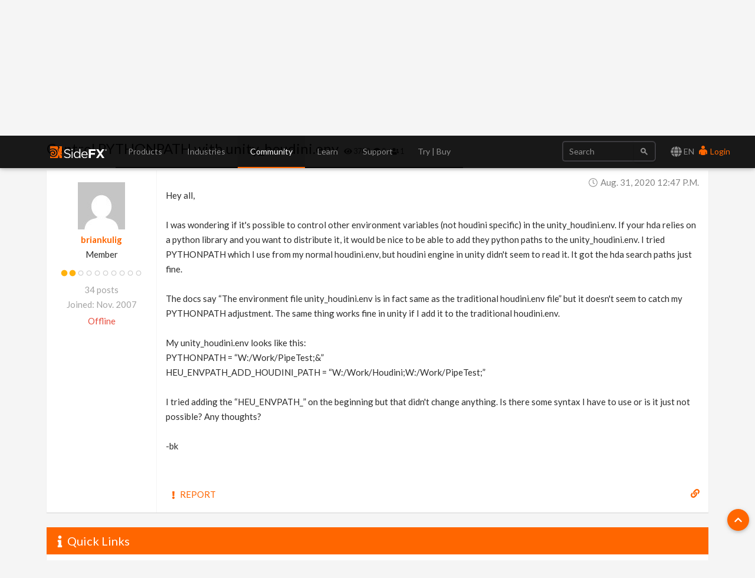

--- FILE ---
content_type: text/html; charset=utf-8
request_url: https://www.sidefx.com/forum/topic/75490/?page=1
body_size: 10866
content:

<!doctype html>
<html lang="en">


<head>

    
    <script nonce="h2OwLYIoq4G7uDl7B61ihA==">(function(w,d,s,l,i){w[l]=w[l]||[];w[l].push({'gtm.start':
    new Date().getTime(),event:'gtm.js'});var f=d.getElementsByTagName(s)[0],
    j=d.createElement(s),dl=l!='dataLayer'?'&l='+l:'';j.async=true;j.src=
    'https://www.googletagmanager.com/gtm.js?id='+i+dl;var n=d.querySelector('[nonce]');
    n&&j.setAttribute('nonce',n.nonce||n.getAttribute('nonce'));f.parentNode.insertBefore(j,f);
    })(window,document,'script','dataLayer','GTM-5TNSHCK');</script>
    

<meta http-equiv="Content-type" content="text/html; charset=utf-8">
<meta http-equiv="X-UA-Compatible" content="IE=edge">
<meta name="viewport" content="width=device-width, initial-scale=1.0">
<meta name="keywords" content="">
<meta name="description" property="og:description" content="">
<meta name="google-site-verification" content="CpSfgl412XOtwVzYMOp3ZfFPcZ6B7tp2zVo-bFP5W34" />
<title>Control PYTHONPATH with unity_houdini.env | Forums | SideFX</title>
<meta property="og:image" content="https://static.sidefx.com/images/apple-touch-icon.png">
<link rel="icon" href="https://static.sidefx.com/images/favicon.svg" type="image/svg+xml">
<link rel="icon" href="https://static.sidefx.com/images/favicon.ico" type="image/x-icon">
<link rel="apple-touch-icon" sizes="180x180" href="https://static.sidefx.com/images/apple-touch-icon.png">
<link rel="icon" sizes="180x180" href="https://static.sidefx.com/images/apple-touch-icon.png">
<link rel="mask-icon" href="https://static.sidefx.com/images/safari-pinned-tab.svg" color="#ff6600">


<script src="https://static.sidefx.com/js/jquery-1.12.0.min.js"></script>

<link href="https://static.sidefx.com/bundles/common-4b49cd5e3a50625e1083.min.css" rel="stylesheet" />



<link rel="stylesheet" href="https://static.sidefx.com/cartridge/css/cartridge.css">




    
    <link type="text/css" rel="stylesheet" href="https://static.sidefx.com/djangobb_forum/css/pygments.css" />
    <link type="text/css" rel="stylesheet" href="https://static.sidefx.com/css/materialize.min.css" />

    

<link rel="stylesheet" type="text/css" href="https://static.sidefx.com/css/slick-slider.css"/>


<script src="https://static.sidefx.com/bundles/common-4b49cd5e3a50625e1083.min.js" ></script>


<script src="https://static.sidefx.com/js/bootstrap.min.js"></script>
<script src="https://static.sidefx.com/js/flat-ui-pro.min.js"></script>

  
  <script src="https://static.sidefx.com/js/vue.min.js"></script>
  

 <script src="https://static.sidefx.com/js/keyboard-acc.min.js"></script>


    

    <script type="text/javascript" nonce="h2OwLYIoq4G7uDl7B61ihA==">
        var STATIC_URL = "https://static.sidefx.com/";
        var POST_PREVIEW_URL = "/forum/preview/";
    </script>
    

    
    <script type="text/javascript" nonce="h2OwLYIoq4G7uDl7B61ihA==">
        var shiftWindow = function() { scrollBy(0, -75) };
        window.addEventListener("hashchange", shiftWindow);
        function load() { if (window.location.hash) shiftWindow(); }
    </script>

<script src="https://static.sidefx.com/js/slick.min.js"></script>


<!--[if lt IE 9]>
<script src="https://static.sidefx.com/js/html5shiv.js"></script>
<script src="https://static.sidefx.com/js/respond.min.js"></script>
<![endif]-->


    <link rel="alternate" type="application/atom+xml" href="/forum/feeds/posts/" title="Latest posts on forum" />
    <link rel="alternate" type="application/atom+xml" href="/forum/feeds/topics/" title="Latest topics on forum" />
    

</head>

<body id="forum-theme-default">


  
  <noscript><iframe src="https://www.googletagmanager.com/ns.html?id=GTM-5TNSHCK"
  height="0" width="0" style="display:none;visibility:hidden" title="Google Tag Manager"></iframe></noscript>
  


<nav class="navbar navbar-inverse navbar-fixed-top" aria-label="SideFX Menu">
    
    <noscript>
      <div class="offline-warning">
        <img alt="This website requires a browser with javascript activated. Please enable javascript before continuing." src="https://static.sidefx.com/images/noscript-warning.png" />
      </div>
    </noscript>

    
      
      <div id="sfx-login-dialog" class="collapse dialog dialog-default">
          
<div class="container">
  <form method="post" id="top-login-form" class="form-inline login-form" action="/login/?next=/forum/topic/75490/">
    <input type="hidden" name="csrfmiddlewaretoken" value="OKg8d8zmq8o3cvlSiunf0zs8ud7rBh099CpNN3tK9uvAUiBWPLbuqcZl5BqPBkdB">
    <div class="form-group form-group">
      <input type="text" name="username" class="form-control login-field" id="sfx-login-username" placeholder="Username">
      <label class="login-field-icon fui-user" for="sfx-login-username"></label>
    </div>
    <div class="form-group form-group">
      <input type="password" name="password" class="form-control login-field" id="sfx-login-password" placeholder="Password" maxlength="4096">
      <label class="login-field-icon fui-lock" for="sfx-login-password"></label>
    </div>
    <input type="hidden" name="next" value="/forum/topic/75490/" />
    <input class="btn btn-primary-outline btn-wide" type="submit" value="Login" />
  </form>
  <div class="other">
    <small>
      <span >Forgot your password? &nbsp;&nbsp;<a href="/password/reset/">Click here</a></span> &nbsp;&nbsp;•&nbsp;&nbsp;
      <span >No account yet? &nbsp;&nbsp;<a href="/register/" class="register">Please Register</a></span> &nbsp;&nbsp;
      
        •&nbsp;&nbsp;
        <span >Or login using &nbsp;
            <a class="social-auth" href="/login/google-oauth2/?next=/forum/topic/75490/"><img src="https://static.sidefx.com/images/accounts/login/ico_google.svg"></a>
            <a class="social-auth" href="/login/facebook/?next=/forum/topic/75490/"><img src="https://static.sidefx.com/images/accounts/login/ico_facebook.png"></a>
            <a class="social-auth" href="/login/live/?next=/forum/topic/75490/"><img src="https://static.sidefx.com/images/accounts/login/ico_microsoft.png"></a>
            <a class="social-auth" href="/login/yahoo-oauth2/?next=/forum/topic/75490/"><img src="https://static.sidefx.com/images/accounts/login/ico_yahoo.png"></a>
        </span>
      
    </small>
  </div>
</div>
      </div>
      <div id="sfx-login" class="navbar-text pull-right">
      <span id="language_selector" data-toggle="modal" data-target="#languageModal" tabindex="4"><i class="fa fa-lg fa-globe" aria-hidden="true"></i> EN</span>
        <a class="text" href="#sfx-login-dialog" data-toggle="collapse" tabindex="5"><i class="fui-user"></i> Login</a>
      </div>
      
      

    <button type="button" class="navbar-toggle pull-left collapsed" data-toggle="collapse" data-target="#js-bootstrap-collapse">
      <span class="sr-only">Toggle Navigation</span>
      <span class="icon-bar top-bar"></span>
      <span class="icon-bar middle-bar"></span>
      <span class="icon-bar bottom-bar"></span>
    </button>

    <div class="container">
    <div class="navbar-header">
      
      <a class="navbar-left" href="/" tabindex="1"><img src="https://static.sidefx.com/images/ui/sfx_logo.svg" alt="SideFX Homepage"></a>
      
    </div>

    <div class="navbar-collapse collapse" id="js-bootstrap-collapse">
      

<form class="navbar-form navbar-right" action="/search/" name="searchform" id="search" role="search">
<div class="form-group">
    <div class="input-group">
        <input class="form-control" name="q" id="navbar_search_input" type="search" placeholder="Search">
        <span class="input-group-btn">
            <button type="submit" class="btn"><span class="fui-search"></span></button>
        </span>
    </div>
</div>
</form>
      
        
<ul id="acc-menubar"class="nav navbar-nav" role="menubar"><li id="top_menu_143" class="dropdown" role="none"><a role="menuitem" tabindex="3" aria-haspopup="true" aria-expanded="false"
        
        class="dropdown-toggle disabled" data-toggle="dropdown"
        >
            Products
        </a><ul class="dropdown-menu" role="menubar"><li id="top_menu_3633" class="dropdown dropdown-hover" role="none"><a role="menuitem" tabindex="-1"
        
        class="sub_active" data-toggle="dropdown" aria-haspopup="true" aria-expanded="false"
        >What&#x27;s New in H21</a><ul class="submenu" role="menu"><li id="top_menu_3633" role="none"><a role="menuitem" href="/products/whats-new-in-h21/" tabindex="-1" aria-haspopup="true" aria-expanded="false">
        Overview
    </a><li id="top_menu_3636"><a role="menuitem" href="/products/whats-new-in-h21/animation/">Animation</a></li><li id="top_menu_3637"><a role="menuitem" href="/products/whats-new-in-h21/rigging/">Rigging</a></li><li id="top_menu_3642"><a role="menuitem" href="/products/whats-new-in-h21/cfx/">CFX</a></li><li id="top_menu_3638"><a role="menuitem" href="/products/whats-new-in-h21/vfx/">VFX</a></li><li id="top_menu_3639"><a role="menuitem" href="/products/whats-new-in-h21/lookdev/">Lookdev</a></li><li id="top_menu_3640"><a role="menuitem" href="/products/whats-new-in-h21/copernicus/">Copernicus</a></li><li id="top_menu_3641"><a role="menuitem" href="/products/whats-new-in-h21/terrain-modeling/">Terrain &amp; Modeling</a></li></ul></li><li id="top_menu_3576" class="dropdown dropdown-hover" role="none"><a role="menuitem" tabindex="-1"
        
        class="sub_active" data-toggle="dropdown" aria-haspopup="true" aria-expanded="false"
        >Houdini</a><ul class="submenu" role="menu"><li id="top_menu_3576" role="none"><a role="menuitem" href="/products/houdini/" tabindex="-1" aria-haspopup="true" aria-expanded="false">
        Overview
    </a><li id="top_menu_3577"><a role="menuitem" href="/products/houdini/vfx/">VFX</a></li><li id="top_menu_3578"><a role="menuitem" href="/products/houdini/world-building/">World Building</a></li><li id="top_menu_3579"><a role="menuitem" href="/products/houdini/lookdev/">Lookdev</a></li><li id="top_menu_3580"><a role="menuitem" href="/products/houdini/characters/">Characters</a></li><li id="top_menu_3581"><a role="menuitem" href="/products/houdini/modeling/">Modeling</a></li><li id="top_menu_3582"><a role="menuitem" href="/products/houdini/pipeline-ai/">Pipeline &amp; AI</a></li></ul></li><li id="top_menu_1884" class="dropdown dropdown-hover" role="none"><a role="menuitem" tabindex="-1"
        
        class="sub_active" data-toggle="dropdown" aria-haspopup="true" aria-expanded="false"
        >Houdini Engine</a><ul class="submenu" role="menu"><li id="top_menu_1884" role="none"><a role="menuitem" href="/products/houdini-engine/" tabindex="-1" aria-haspopup="true" aria-expanded="false">
        Overview
    </a><li id="top_menu_1886"><a role="menuitem" href="/products/houdini-engine/plug-ins/">Engine Plug-Ins</a></li><li id="top_menu_1887"><a role="menuitem" href="/products/houdini-engine/batch/">Batch</a></li></ul></li><li id="top_menu_3481" class="dropdown dropdown-hover" role="none"><a role="menuitem" tabindex="-1"
        
        class="sub_active" data-toggle="dropdown" aria-haspopup="true" aria-expanded="false"
        >Karma Renderer</a><ul class="submenu" role="menu"><li id="top_menu_3481" role="none"><a role="menuitem" href="/products/karma/" tabindex="-1" aria-haspopup="true" aria-expanded="false">
        Overview
    </a><li id="top_menu_3509"><a role="menuitem" href="/products/karma/compare-karma/">Compare</a></li></ul></li><li id="top_menu_3465" class="dropdown dropdown-hover" role="none"><a role="menuitem" tabindex="-1"
        
        href="/products/compare/" role="menuitem"
        >Compare</a></li><li id="top_menu_3612" class="dropdown dropdown-hover" role="none"><a role="menuitem" tabindex="-1"
        
        href="/products/sidefx-labs/" role="menuitem"
        >SideFX Labs</a></li><li id="top_menu_3124" class="dropdown dropdown-hover" role="none"><a role="menuitem" tabindex="-1"
        
        href="/products/partners/" role="menuitem"
        >Partners</a></li></ul></li><li id="top_menu_1186" class="dropdown" role="none"><a role="menuitem" tabindex="3" aria-haspopup="true" aria-expanded="false"
        
        class="dropdown-toggle disabled" data-toggle="dropdown"
        >
            Industries
        </a><ul class="dropdown-menu" role="menubar"><li id="top_menu_1839" class="dropdown dropdown-hover" role="none"><a role="menuitem" tabindex="-1"
        
        href="/industries/filmtv/" role="menuitem"
        >Film &amp; TV</a></li><li id="top_menu_1853" class="dropdown dropdown-hover" role="none"><a role="menuitem" tabindex="-1"
        
        href="/industries/games/" role="menuitem"
        >Game Development</a></li><li id="top_menu_1854" class="dropdown dropdown-hover" role="none"><a role="menuitem" tabindex="-1"
        
        href="/industries/motion-graphics/" role="menuitem"
        >Motion Graphics</a></li><li id="top_menu_1855" class="dropdown dropdown-hover" role="none"><a role="menuitem" tabindex="-1"
        
        href="/industries/virtual-reality/" role="menuitem"
        >Virtual Reality</a></li><li id="top_menu_3563" class="dropdown dropdown-hover" role="none"><a role="menuitem" tabindex="-1"
        
        href="/industries/synthetic-data/" role="menuitem"
        >Synthetic Data for AI/ML</a></li></ul></li><li id="top_menu_2" class="dropdown" role="none"><a role="menuitem" tabindex="3" aria-haspopup="true" aria-expanded="false"
        
        class="dropdown-toggle disabled" data-toggle="dropdown"
        >
            Community
        </a><ul class="dropdown-menu" role="menubar"><li id="top_menu_1008" class="dropdown dropdown-hover" role="none"><a role="menuitem" tabindex="-1"
        
        href="/forum/" role="menuitem"
        >Forum</a></li><li id="top_menu_1018" class="dropdown dropdown-hover" role="none"><a role="menuitem" tabindex="-1"
        
        class="sub_active" data-toggle="dropdown" aria-haspopup="true" aria-expanded="false"
        >News Feed</a><ul class="submenu" role="menu"><li id="top_menu_1018" role="none"><a role="menuitem" href="/community/" tabindex="-1" aria-haspopup="true" aria-expanded="false">
        Overview
    </a><li id="top_menu_1377"><a role="menuitem" href="/community/section/stories/">Project Profiles</a></li><li id="top_menu_2652"><a role="menuitem" href="/community/section/event/">Houdini HIVE Events</a></li><li id="top_menu_3106"><a role="menuitem" href="/community/section/contest/">Contests &amp; Jams</a></li></ul></li><li id="top_menu_1007" class="dropdown dropdown-hover" role="none"><a role="menuitem" tabindex="-1"
        
        href="/gallery/" role="menuitem"
        >Gallery</a></li><li id="top_menu_1233" class="dropdown dropdown-hover" role="none"><a role="menuitem" tabindex="-1"
        
        href="/events/calendar/" role="menuitem"
        >Event Calendar</a></li><li id="top_menu_1314" class="dropdown dropdown-hover" role="none"><a role="menuitem" tabindex="-1"
        
        href="/user-groups/" role="menuitem"
        >User Groups</a></li><li id="top_menu_3456" class="dropdown dropdown-hover" role="none"><a role="menuitem" tabindex="-1"
        
        href="/profile/directory/" role="menuitem"
        >Artist Directory</a></li><li id="top_menu_3575" class="dropdown dropdown-hover" role="none"><a role="menuitem" tabindex="-1"
        
        href="https://sidefxhoudini.myshopify.com/" role="menuitem"
        >Houdini Merch Store</a></li></ul></li><li id="top_menu_231" class="dropdown" role="none"><a role="menuitem" tabindex="3" aria-haspopup="true" aria-expanded="false"
        
        class="dropdown-toggle disabled" data-toggle="dropdown"
        >
            Learn
        </a><ul class="dropdown-menu" role="menubar"><li id="top_menu_3441" class="dropdown dropdown-hover" role="none"><a role="menuitem" tabindex="-1"
        
        class="sub_active" data-toggle="dropdown" aria-haspopup="true" aria-expanded="false"
        >Tutorials</a><ul class="submenu" role="menu"><li id="top_menu_3441" role="none"><a role="menuitem" href="/learn-main-menu/start-here/" tabindex="-1" aria-haspopup="true" aria-expanded="false">
        Overview
    </a><li id="top_menu_3407"><a role="menuitem" href="/learn/mylearning/">My Learning</a></li><li id="top_menu_1817"><a role="menuitem" href="/learn/">Learning Paths</a></li><li id="top_menu_1037"><a role="menuitem" href="/tutorials/">Tutorial Library</a></li></ul></li><li id="top_menu_2450" class="dropdown dropdown-hover" role="none"><a role="menuitem" tabindex="-1"
        
        href="/contentlibrary/" role="menuitem"
        >Content Library</a></li><li id="top_menu_3392" class="dropdown dropdown-hover" role="none"><a role="menuitem" tabindex="-1"
        
        href="/learn-main-menu/tech-demos/" role="menuitem"
        >Tech Demos</a></li><li id="top_menu_1375" class="dropdown dropdown-hover" role="none"><a role="menuitem" tabindex="-1"
        
        href="/learn/talks/" role="menuitem"
        >Talks &amp; Webinars</a></li><li id="top_menu_2102" class="dropdown dropdown-hover" role="none"><a role="menuitem" tabindex="-1"
        
        class="sub_active" data-toggle="dropdown" aria-haspopup="true" aria-expanded="false"
        >Education Programs</a><ul class="submenu" role="menu"><li id="top_menu_2102" role="none"><a role="menuitem" href="/education/education-programs/" tabindex="-1" aria-haspopup="true" aria-expanded="false">
        Overview
    </a><li id="top_menu_2104"><a role="menuitem" href="/education/education-programs/students/">Students</a></li><li id="top_menu_2105"><a role="menuitem" href="/education/education-programs/instructors/">Instructors</a></li><li id="top_menu_2106"><a role="menuitem" href="/education/education-programs/administrators/">Administrators</a></li><li id="top_menu_3554"><a role="menuitem" href="/schools/">List of Schools</a></li><li id="top_menu_3537"><a role="menuitem" href="/education/education-programs/resources/">Resources</a></li></ul></li></ul></li><li id="top_menu_118" class="dropdown" role="none"><a role="menuitem" tabindex="3" aria-haspopup="true" aria-expanded="false"
        
        class="dropdown-toggle disabled" data-toggle="dropdown"
        >
            Support
        </a><ul class="dropdown-menu" role="menubar"><li id="top_menu_3553" class="dropdown dropdown-hover" role="none"><a role="menuitem" tabindex="-1"
        
        href="/support-programs/" role="menuitem"
        >Customer Support</a></li><li id="top_menu_3569" class="dropdown dropdown-hover" role="none"><a role="menuitem" tabindex="-1"
        
        class="sub_active" data-toggle="dropdown" aria-haspopup="true" aria-expanded="false"
        >Licensing</a><ul class="submenu" role="menu"><li id="top_menu_3569" role="none"><a role="menuitem" href="/Support/licensing/" tabindex="-1" aria-haspopup="true" aria-expanded="false">
        Overview
    </a><li id="top_menu_3573"><a role="menuitem" href="/Support/licensing/commercial/">Commercial</a></li><li id="top_menu_3572"><a role="menuitem" href="/Support/licensing/indie/">Indie</a></li><li id="top_menu_3574"><a role="menuitem" href="/Support/licensing/education/">Education</a></li></ul></li><li id="top_menu_1004" class="dropdown dropdown-hover" role="none"><a role="menuitem" tabindex="-1"
        
        href="/faq/" role="menuitem"
        >Help Desk | FAQ</a></li><li id="top_menu_3654" class="dropdown dropdown-hover" role="none"><a role="menuitem" tabindex="-1"
        
        href="/Support/system-requirements/" role="menuitem"
        >H21 System Requirements</a></li><li id="top_menu_1006" class="dropdown dropdown-hover" role="none"><a role="menuitem" tabindex="-1"
        
        href="/docs/" role="menuitem"
        >Documentation</a></li><li id="top_menu_1005" class="dropdown dropdown-hover" role="none"><a role="menuitem" tabindex="-1"
        
        href="/changelog/" role="menuitem"
        >Changelog / Journal</a></li><li id="top_menu_491" class="dropdown dropdown-hover" role="none"><a role="menuitem" tabindex="-1"
        
        href="/bugs/submit/" role="menuitem"
        >Report a Bug/RFE</a></li></ul></li><li id="top_menu_168" class="dropdown" role="none"><a role="menuitem" tabindex="3" aria-haspopup="true" aria-expanded="false"
        
        class="dropdown-toggle disabled" data-toggle="dropdown"
        >
            Try | Buy
        </a><ul class="dropdown-menu" role="menubar"><li id="top_menu_3551" class="dropdown dropdown-hover" role="none"><a role="menuitem" tabindex="-1"
        
        href="/get/try-houdini/" role="menuitem"
        >Try</a></li><li id="top_menu_557" class="dropdown dropdown-hover" role="none"><a role="menuitem" tabindex="-1"
        
        href="/buy/" role="menuitem"
        >Buy</a></li><li id="top_menu_3352" class="dropdown dropdown-hover" role="none"><a role="menuitem" tabindex="-1"
        
        href="/download/" role="menuitem"
        >Download</a></li><li id="top_menu_1638" class="dropdown dropdown-hover" role="none"><a role="menuitem" tabindex="-1"
        
        href="/contact/" role="menuitem"
        >Contact Info</a></li></ul></li></ul>
      
    </div>

    </div>
</nav>





<div id="flex-main-content" class="">
 
    
      <div class="banner-pusher">&nbsp;</div>
    
    <div class="container">

        

        

    </div>

    <div class="container main-container">
        
    <a class="btn-floating ui-btn-top-hide"><i class="fa fa-chevron-up" aria-hidden="true"></i></a>

    

    <main id="content-main-wrapper">
      <div class="">
        <div id="content-main-inner" class="row">
          <div id="content-main" class="col s12 m12 l12 forum forum-posts">
            
                <div class="row">

                    <form id="general_search" class="col s12 m12 l6 offset-l6" action="/forum/search" method="get">

                        <input type="hidden" name="action" value="search">
                        <input type="hidden" name="search_in" value="all">
                        <input type="hidden" name="sort_by" value="0">
                        <input type="hidden" name="sort_dir" value="DESC">
                        <input type="hidden" name="forum" value="0">
                        <input type="hidden" name="show_as" value="topics">
                            
                            <div class="input-field top-search-bar">
                                <input id="id_keywords" name="keywords" type="text" class="validate"></input>
                                <a class="secondary-content" href="/forum/search" ><i class="fas fa-cog"></i> Advanced Search</a>                                
                                <label for="id_keywords"><i class="fa fa-search prefix"></i>&nbsp;</label>
                            </div>
                            

                    </form>
                </div>
            
            
    <div class="content-container no-padding">
        <div class="breadcrumbs count-4">
            <a href="/"><i class="fa fa-fw fa-home"></i></a>
            <a href="/forum/">Forums</a>
            <a href="/forum/50/">Houdini Engine for Unity</a>
            <a href="/forum/topic/75490/">Control PYTHONPATH with unity_houdini.env</a>
        </div>
    </div>


            
            
            

    
    
    <div class="forum-head">
        <h3 class="forum-head-title">
            Control PYTHONPATH with unity_houdini.env
        </h3>
        <span class="small">&nbsp;&nbsp;
            <i class="fa fa-eye" title="Views"></i> 3708 &nbsp;
            <i class="fa fa-comment" title="Replies"></i> 0 &nbsp;
            <i class="fa fa-users" title="Subscribers"></i> 1
        </span>
        
    </div>

	

    
    
    

    






	
        <div class="content-container forum-post no-padding" id="post-322909">
            <div class="row row-no-marg">
                <div class="col s12 m3 l2 forum-user">
                	<dl>
						<dt class="forum-user-avatar">
                            <a href="/profile/briankulig/">   
                                
                                <img src="https://www.gravatar.com/avatar/4066eca99df88697b83635a7cd569dc6/?s=80&amp;d=mp" alt="User Avatar" />
                                
                            </a>
                        </dt>
	                	<dt class="forum-user-link"><a href="/profile/briankulig/" class="forum-username">briankulig</a></dt>
                        
							<dd class="forum-user-text">Member</dd>
						
						
							<dd class="forum-user-authority"><img src="https://static.sidefx.com/djangobb_forum/img/authority/vote2.png" alt="" /></dd>
						
                        
						
	                    <dd class="forum-user-posts"><span>34 posts</span></dd>
                        <dd class="forum-user-posts"><span>Joined: Nov. 2007</span></dd>
						
						
	                    	<dd class="forum-user-status offline">Offline</dd>
	                    
	                </dl>
                </div>
                <div class="col s12 m9 l10 forum-post-container">
                    <div class="forum-post-date"><i class="fal fa-fw fa-clock"></i>&nbsp;<time datetime="2020-08-31T12:47:42-04:00">Aug. 31, 2020 12:47 p.m.</time></div>
                    <div class="forum-post-body restyle-lists">
                        Hey all,<br/><br/>I was wondering if it&#39;s possible to control other environment variables (not houdini specific) in the unity_houdini.env.  If your hda relies on a python library and you want to distribute it, it would be nice to be able to add they python paths to the unity_houdini.env.  I tried PYTHONPATH which I use from my normal houdini.env, but houdini engine in unity didn&#39;t seem to read it.  It got the hda search paths just fine.<br/><br/>The docs say &ldquo;The environment file unity_houdini.env is in fact same as the traditional houdini.env file&rdquo; but it doesn&#39;t seem to catch my PYTHONPATH adjustment.  The same thing works fine in unity if I add it to the traditional houdini.env.<br/><br/>My unity_houdini.env looks like this:<br/>PYTHONPATH = &ldquo;W:/Work/PipeTest;&amp;&rdquo;<br/>HEU_ENVPATH_ADD_HOUDINI_PATH = &ldquo;W:/Work/Houdini;W:/Work/PipeTest;&rdquo;<br/><br/>I tried adding the &ldquo;HEU_ENVPATH_&rdquo; on the beginning but that didn&#39;t change anything.  Is there some syntax I have to use or is it just not possible?  Any thoughts?<br/><br/>-bk
                    </div>
					
                    
                        
                    
					
						
					
                    <div class="forum-post-footer">
                        <div class="forum-post-reactions">
                        
                        
                        
                        
                        </div>
                        <div class="forum-post-action">
                        	
                            
                                <a href="/forum/misc/?action=report&amp;post_id=322909" class="btn-flat forum-btn-report"><i class="fa fa-fw fa-sm fa-exclamation"></i><span class="hide-on-small-only">&nbsp;Report</span></a>
                            
                            
                            
                        </div>
                    </div>
                    <a href="#post-322909" class="forum-post-link" data-tooltip="Link to this post"><i class="fa fa-link"></i></a>

                </div>
            </div>
        </div>
	

	






	


    

    
        <div class="content-container no-padding">
            <ul class="forum-header">
                <li>
                    <dl>
                        <dt class="forum-stats-title"><i class="fa fa-fw fa-info"></i>Quick Links</dt>
                    </dl>
                </li>
            </ul>
            <div class="row row-no-marg">
                <div class="col s12 m12 l4">
                    <dl id="searchlinks" class="conl">
                        <dt><h6>Search links</h6></dt>
                        <dd><a href="/forum/search/?action=show_24h">Show recent posts</a></dd>
                        <dd><a href="/forum/search/?action=show_unanswered">Show unanswered posts</a></dd>
                        
                    </dl>
                </div>
                <div class="col s12 m12 l3">
                    
	

                </div>
                <div class="col s12 m12 l5">
                    
                    <form method="GET" class="forum-jumpto-select" action="/forum/">
                        <div class="input-field">
                            <select id="forum_id" onchange="window.location=('/forum/'+this.options[this.selectedIndex].value)">
                                <option value="" disabled selected>Jump to</option>
                                
                                    <optgroup label="Houdini">
                                        
                                            <option value="70">News</option>
                                        
                                            <option value="26">Houdini Indie and Apprentice</option>
                                        
                                            <option value="3">Houdini Lounge</option>
                                        
                                            <option value="4">Technical Discussion</option>
                                        
                                            <option value="28">Work in Progress</option>
                                        
                                            <option value="10">Houdini Learning Materials</option>
                                        
                                            <option value="72">BYOC + Illume</option>
                                        
                                            <option value="68">Houdini for Realtime</option>
                                        
                                            <option value="82">Solaris and Karma</option>
                                        
                                            <option value="104">Rigging</option>
                                        
                                            <option value="105">Animation</option>
                                        
                                            <option value="77">PDG/TOPs</option>
                                        
                                            <option value="114">Copernicus</option>
                                        
                                            <option value="9">The Orbolt Smart 3D Asset Store</option>
                                        
                                            <option value="60">Houdini Jobs</option>
                                        
                                            <option value="71">日本語フォーラム</option>
                                        
                                            <option value="81">Licensing</option>
                                        
                                    </optgroup>
                                
                                    <optgroup label="Houdini Engine">
                                        
                                            <option value="40">Houdini Engine API</option>
                                        
                                            <option value="51">Houdini Engine for Unreal</option>
                                        
                                            <option value="50">Houdini Engine for Unity</option>
                                        
                                            <option value="46">Houdini Engine for Maya</option>
                                        
                                            <option value="74">Houdini Engine for 3ds Max</option>
                                        
                                    </optgroup>
                                
                                    <optgroup label="Private">
                                        
                                    </optgroup>
                                
                                    <optgroup label="Contests">
                                        
                                            <option value="112">2025 Game Art Challenge</option>
                                        
                                            <option value="115">How to Houdini Tutorial Contest</option>
                                        
                                            <option value="111">Mardini 2025</option>
                                        
                                            <option value="103">Mardini 2023</option>
                                        
                                            <option value="106">H20 Tech Art Challenge</option>
                                        
                                            <option value="108">Mardini 2024</option>
                                        
                                            <option value="102">SideFX Labs Tech Art Challenge 2022</option>
                                        
                                            <option value="94">MARDINI Daily Art Challenge 2022</option>
                                        
                                            <option value="90">SideFX Labs Tech Art Challenge 2021</option>
                                        
                                            <option value="89">MARDINI Daily Challenge 2021</option>
                                        
                                            <option value="87">Nodevember 2020</option>
                                        
                                            <option value="86">HOULY Daily Challenge</option>
                                        
                                    </optgroup>
                                
                                    <optgroup label="3rd Party Software and Tools">
                                        
                                            <option value="80">3rd Party</option>
                                        
                                            <option value="44">SI Users</option>
                                        
                                    </optgroup>
                                
                            </select>
                        </div>
                    </form>
                    
                </div>
            </div>
        </div>
    


          </div>
        </div>
      </div>
    </main>


    </div>



  
</div>

  


  

<footer class="bottom-menu bottom-menu-inverse is-section">

<div class="container">
    <div class="row">
        
          

<div class="col-md-2 col-sm-2"><h5 class="title">PRODUCTS <i class="visible-xs pull-right fui-plus"></i></h5><ul class="hidden-xs bottom-menu-list"><li><a href="/products/houdini/">Houdini</a></li><li><a href="/products/houdini-engine/">Houdini Engine</a></li><li><a href="/products/karma/">Karma Renderer</a></li></ul></div><div class="col-md-2 col-sm-2"><h5 class="title">LEARN <i class="visible-xs pull-right fui-plus"></i></h5><ul class="hidden-xs bottom-menu-list"><li><a href="/learn/talks/">Talks &amp; Webinars</a></li><li><a href="/education/education-programs/">Education Programs</a></li></ul></div><div class="col-md-2 col-sm-2"><h5 class="title">SUPPORT <i class="visible-xs pull-right fui-plus"></i></h5><ul class="hidden-xs bottom-menu-list"><li><a href="/support-programs/">Customer Support</a></li><li><a href="/faq/">Help Desk | FAQ</a></li><li><a href="/Support/system-requirements/">H21 System Requirements</a></li><li><a href="/docs/">Documentation</a></li><li><a href="/bugs/submit/">Report a Bug/RFE</a></li></ul></div><div class="col-md-2 col-sm-2"><h5 class="title">LEGAL <i class="visible-xs pull-right fui-plus"></i></h5><ul class="hidden-xs bottom-menu-list"><li><a href="/legal/terms-and-conditions/">Terms of Use</a></li><li><a href="/legal/privacy-policy/">Privacy Policy</a></li><li><a href="/legal/license-agreement/">License Agreement</a></li><li><a href="/legal/accessibility/">Accessibility</a></li><li><a href="/responsible-disclosure-program/">Responsible Disclosure Program</a></li></ul></div><div class="col-md-2 col-sm-2"><h5 class="title">COMPANY <i class="visible-xs pull-right fui-plus"></i></h5><ul class="hidden-xs bottom-menu-list"><li><a href="/company/about-sidefx/">About SideFX</a></li><li><a href="/company/careers/">Careers</a></li><li><a href="/company/press/">Press</a></li><li><a href="https://sidefxhoudini.myshopify.com/">Houdini Merch Store</a></li><li><a href="/company/internships/">Internships</a></li><li><a href="/company/contact-us/">Contact Info</a></li></ul></div>
        
    </div>
</div>

<div class="footnote row">
      <span class="copyright col-md-6">Copyright © SideFX 2026. All Rights Reserved.</span>
      
      <ul class="bottom-menu-iconic-list col-md-6 text-right">
          <li><a href="https://www.facebook.com/Houdini3D/" aria-label="SideFX on Facebook"><i aria-hidden="true" role="presentation" class="fab fa-facebook fa-lg"></i></a></li>
          <li><a href="https://twitter.com/sidefx" aria-label="SideFX on Twitter"><i aria-hidden="true" role="presentation" class="fab fa-x-twitter fa-lg"></i></a></li>
          <li><a href="https://www.instagram.com/sidefxhoudini/" aria-label="SideFX on Instagram"><i aria-hidden="true" role="presentation" class="fab fa-instagram fa-lg"></i></a></li>
          <li><a href="https://bsky.app/profile/sidefx.bsky.social" aria-label="SideFX on Bluesky"><i aria-hidden="true" role="presentation" class="fab fa-bluesky fa-lg"></i></a></li>
          <li><a href="https://www.meetup.com/pro/houdini/" aria-label="SideFX Meetups"><i aria-hidden="true" role="presentation" class="fab fa-meetup fa-lg"></i></a></li>
          <li><a href="https://vimeo.com/goprocedural" aria-label="SideFX on Vimeo"><i aria-hidden="true" role="presentation" class="fab fa-vimeo fa-lg"></i></a></li>
          <li><a href="https://www.youtube.com/user/houdini3d" aria-label="SideFX on Youtube"><i aria-hidden="true" role="presentation" class="fab fa-youtube fa-lg"></i></a></li>
          <li><a href="https://www.linkedin.com/company/side-effects-software" aria-label="SideFX on Linkedin"><i aria-hidden="true" role="presentation" class="fab fa-linkedin fa-lg"></i></a></li>
      </ul>
      
</div>

</footer>













    <!-- Global site tag (gtag.js) - Google Analytics -->
    <script async src="https://www.googletagmanager.com/gtag/js?id=G-168H7NMCYC"></script>
    <script nonce="h2OwLYIoq4G7uDl7B61ihA==">
      window.dataLayer = window.dataLayer || [];
      function gtag(){dataLayer.push(arguments);}
      gtag('js', new Date());
      gtag('config', 'G-168H7NMCYC', {
        'custom_map': {'dimension1': 'Author'},
        
        'allow_google_signals': false,
        'allow_ad_personalization_signals': false,
      });
      
    </script>

    <!-- Vimeo Analytics -->
    <script type="text/javascript" defer="defer" src="https://extend.vimeocdn.com/ga/1723479.js"></script>
    <!-- End of Vimeo Analysitcs -->

    <!-- Facebook Pixel Code -->
    <script nonce="h2OwLYIoq4G7uDl7B61ihA==">
    !function(f,b,e,v,n,t,s){if(f.fbq)return;n=f.fbq=function(){n.callMethod?
    n.callMethod.apply(n,arguments):n.queue.push(arguments)};if(!f._fbq)f._fbq=n;
    n.push=n;n.loaded=!0;n.version='2.0';n.queue=[];t=b.createElement(e);t.async=!0;
    t.src=v;s=b.getElementsByTagName(e)[0];s.parentNode.insertBefore(t,s)}(window,
    document,'script','https://connect.facebook.net/en_US/fbevents.js');

    fbq('init', '364163793745190');
    fbq('track', "PageView");</script>
    <noscript><img height="1" width="1" style="display:none"
    src="https://www.facebook.com/tr?id=364163793745190&ev=PageView&noscript=1"
    /></noscript>
    <!-- End Facebook Pixel Code -->



<script type="text/javascript" nonce="h2OwLYIoq4G7uDl7B61ihA==">
  
  const csrftoken = 'OKg8d8zmq8o3cvlSiunf0zs8ud7rBh099CpNN3tK9uvAUiBWPLbuqcZl5BqPBkdB';
	// top menu highlight
    
    page_parent = 2;
    

    if (page_parent != null) {
        item = $('#top_menu_'+page_parent);
        item.addClass('active');
    }

    // jQuery plugin to prevent double submission of forms
    jQuery.fn.preventDoubleSubmission = function() {
      $(this).on('submit',function(e){
        var $form = $(this);
        if ($form.data('submitted') === true) {
          // Previously submitted - don't submit again
          e.preventDefault();
        } else {
          // Mark it so that the next submit can be ignored
          $form.data('submitted', true);
        }
      });
      // Keep chainability
      return this;
    };
</script>
<script type="text/javascript" nonce="h2OwLYIoq4G7uDl7B61ihA==">
$(function() {
    // Header: top menu highlight
    
      $('#top_menu_1008').addClass('active');
      
      page_parent = 2;
      $('#top_menu_2').addClass('active');
      
    

    // Footer
    $("footer .title").click(function(e) {
        if (!$(e.target).closest("ul").length) {
            $(this).next().toggleClass("hidden-xs")
        }
    })
    ////////
    // Flat-ui checkboxes
    $('[data-toggle="checkbox"]').radiocheck();
    $('[data-toggle="radio"]').radiocheck();
    // Flat-ui selects
    $(".select").select2();
    $('.select-search').select2({dropdownCssClass: 'show-select-search'});
    // Focus state for append/prepend inputs
    $('.input-group').on('focus', '.form-control', function () {
      $(this).closest('.input-group, .form-group').addClass('focus');
    }).on('blur', '.form-control', function () {
      $(this).closest('.input-group, .form-group').removeClass('focus');
    });
    // When removing uploaded file, check the deletion checkbox for
    // crispy-flat-ui/image-upload-field.html
    $('.clear-file').click(function() {
      delete_input_id = $(this).attr('data-delete-input-id');
      $('#'+delete_input_id).prop('checked', true);
    });
    $('.file-selector').change(function() {
      if ($(this).val() != ''){
        delete_input_id = $(this).attr('data-delete-input-id');
        $('#'+delete_input_id).prop('checked', false);
      }
    });
    /////////

    
});


  // Prevent double submit of login form
  $('#top-login-form').preventDoubleSubmission();

</script>

<script type="text/javascript" nonce="h2OwLYIoq4G7uDl7B61ihA==">
  var menubar = new Menubar(document.getElementById('acc-menubar'));
  menubar.init();

</script>


<script src="https://static.sidefx.com/djangobb_forum/js/materialize.min.js"></script>
<script src="https://static.sidefx.com/djangobb_forum/js/forum-main.js"></script>
<script src="https://static.sidefx.com/js/hover-v2.js"></script>
<script type="text/javascript" nonce="h2OwLYIoq4G7uDl7B61ihA==">
    $('.single-submit').preventDoubleSubmission();
</script>

<script type="text/html" id="attachment-template" nonce="h2OwLYIoq4G7uDl7B61ihA==">
<div id="item-__prefix__" class="row">
	<div class="file-field input-field col s12 m11">
		<div class="waves-effect waves-light btn">
	    	<span><i class="fa fa-upload" aria-hidden="true"></i></span>
	    	<input type="file" name="attachments-__prefix__-path" id="id_attachments-__prefix__-path">
	    </div>
	    <div class="file-path-wrapper">
	    	<input class="file-path validate" type="text" disabled>
	  	</div>
	</div>
	<div class="input-field col s12 m1 center-align">
        <input id="id_attachments-__prefix__-DELETE" name="attachments-__prefix__-DELETE" type="hidden"/>
        <label data-item="item-__prefix__" class="js-attachment-delete" for="id_attachments-__prefix__-DELETE"><i class="fa fa-lg fa-times" aria-hidden="true"></i></label>
        <div data-item="item-__prefix__" class="js-insert-attach-bbcode insert-attach-bbcode btn-flat btn-xs">insert</div>
    </div>
</div>
</script>
<script type="text/javascript" nonce="h2OwLYIoq4G7uDl7B61ihA==">
$(document).ready(function() {
	$('#btn-add-attachment').click(function(ev) {
	    ev.preventDefault();
	    var count = $('#attachments-form').children().length;
	    var tmplMarkup = $('#attachment-template').html();
	    var compiledTmpl = tmplMarkup.replace(/__prefix__/g, count);
	    $('span#attachments-form').append(compiledTmpl);

	    // update form count
	    $('#id_attachments-TOTAL_FORMS').attr('value', count+1);
	});


	function insertTextAtCursor(el, text) {
		var val = el.value, endIndex, range, doc = el.ownerDocument;
		if (typeof el.selectionStart == "number"
				&& typeof el.selectionEnd == "number") {
			endIndex = el.selectionEnd;
			el.value = val.slice(0, endIndex) + text + val.slice(endIndex);
			el.selectionStart = el.selectionEnd = endIndex + text.length;
		} else if (doc.selection != "undefined" && doc.selection.createRange) {
			el.focus();
			range = doc.selection.createRange();
			range.collapse(false);
			range.text = text;
			range.select();
		}
	}

	document.getElementById("id_body").ondrop = (evt) => {
		evt.preventDefault()

		const file = evt.dataTransfer.files[0];
		addImageAttachment(file)
	}

	document.getElementById("id_body").onpaste = (evt) => {
		const dT = evt.clipboardData || window.clipboardData;
		const file = dT.files[0];
		addImageAttachment(file)
	}

	function addImageAttachment(file) {
		// If the pasted data was not a file (e.g. a regular text paste), then
		// there is nothing that needs to be done for attaching images
		if (!file) {
			return;
		}

		// If user cancels the prompt, then nothing more needs to be done
		let filename = prompt('Paste image as attachment?', 'Enter a filename')
		if (filename === null) {
			return;
		}

		var testFilename = file.name
		fileExtensionArray = testFilename.split('.')

		let completeFilename;
		if (fileExtensionArray.length > 1) {
			// Use the same file extension from the original, if it exists
			var fileExtension = fileExtensionArray.pop()
			completeFilename = filename.split(' ').join('_') + '.' + fileExtension
		} else {
			completeFilename = filename
		}

		// Recreate the file, because file objects cannot be modified
		const renamedFile = new File([file], completeFilename, {
			type: file.type
		})
		const dataTransfer = new DataTransfer()
		dataTransfer.items.add(renamedFile)

		var count = $('#attachments-form').children().length;
		
		// If there is NO empty attachment form ready to accept our pasted asset 
		// (i.e. we already have one or more attachments pending upload), we 
		// create an additional form entry
		if (document.getElementById(`id_attachments-${count-1}-path`).files.length > 0) {
			var tmplMarkup = $('#attachment-template').html();
			var compiledTmpl = tmplMarkup.replace(/__prefix__/g, count);
			$('span#attachments-form').append(compiledTmpl);
			// Update form count
			$('#id_attachments-TOTAL_FORMS').attr('value', count+1);
			count += 1;
		}

		// Add the file directly to the relevant input
		var fileInputElementName = `id_attachments-${count-1}-path`
		document.getElementById(fileInputElementName).files = dataTransfer.files

		// Update the filename displayed to users
		var targetDiv = document.getElementById(`item-${count-1}`).getElementsByClassName("file-path")[0];
		targetDiv.value = renamedFile.name

		// Add [attach] tags to have images show up inline in text body
		var textObj = document.getElementById('id_body');
		insertTextAtCursor(textObj, '[attach]' + renamedFile.name + '[/attach]');

		// Open the attachment collapsible-header (if not already open) 
		// to show that a new image has been pasted and attached
		const attachmentHeader = document.getElementById("attachment-header")
		if (!(attachmentHeader.classList.contains('active'))) {
			attachmentHeader.click();
		}
	};

	$('body').on('click', ".js-insert-attach-bbcode", function() {
		var itemID = $(this).data('item')
		if ($('#' + itemID + ' .file-field .file-path').length > 0)
            var imgName = $('#' + itemID + ' .file-field .file-path').val(); //new file
        else
            var imgName = $('#' + itemID + ' .file-field a').text();
        paste("[attach]"+imgName+"[/attach]\n");
    });

	$('body').on('click', '.js-attachment-delete', function() {
		var itemID = $(this).data('item')
		$('#' + this.htmlFor).val('on')
		$('#' + itemID).hide()
	});
});
</script>
<script src="https://static.sidefx.com/js/slick.min.js"></script>
<script type="text/javascript" nonce="h2OwLYIoq4G7uDl7B61ihA==">

$('.topic_slider').slick({
  dots: true,
  infinite: false,
  speed: 300,
  slidesToShow: 12,
  slidesToScroll: 12,
  responsive: [
    {
      breakpoint: 1024,
      settings: {
        slidesToShow: 6,
        slidesToScroll: 6,
        infinite: true,
        dots: true
      }
    },
    {
      breakpoint: 600,
      settings: {
        slidesToShow: 6,
        slidesToScroll: 6
      }
    },
    {
      breakpoint: 480,
      settings: {
        slidesToShow: 2,
        slidesToScroll: 2
      }
    }
  ]
});

$.fn.exists = function () {
    return this.length !== 0;
}


</script>






<script type="text/javascript" nonce="h2OwLYIoq4G7uDl7B61ihA==">
$(document).ready(function(){$('#language_selector_form').change(function(){this.submit();});$('#language_selector_form .modal-footer').hide();});
</script>
<!-- Modal -->
<div class="modal fade" id="languageModal" tabindex="-1" role="dialog" aria-labelledby="myModalLabel" aria-hidden="true">
  <div class="modal-dialog">
    <div class="modal-content">
      <div class="modal-header">
        <button type="button" class="close fui-cross" data-dismiss="modal" aria-hidden="true"></button>
        <h4 class="modal-title" id="myModalLabel">Choose language</h4>
      </div>

      <form action="/i18n/" method="post" id="language_selector_form">
        <div class="modal-body">
            <input type="hidden" name="csrfmiddlewaretoken" value="OKg8d8zmq8o3cvlSiunf0zs8ud7rBh099CpNN3tK9uvAUiBWPLbuqcZl5BqPBkdB">
            <div class="form-group">
              
              <select name="language" class="form-control select select-sidefx">
                
                <option value="en"
                selected="selected">
                English
                </option>
                
                <option value="ja"
                >
                日本語
                </option>
                
              </select>
            </div>
        </div>

        <div class="modal-footer">
          <input type="submit" class="btn btn-primary" value="Change" />
        </div>

      </form>

    </div>
  </div>
</div>


</body>
</html>


--- FILE ---
content_type: application/javascript
request_url: https://static.sidefx.com/js/hover-v2.js
body_size: 1606
content:
/*! Copyright 2015, Rob Warner (https://monsterprojects.org)
 * Version: 2.1.2
 */
if(typeof jQuery === 'undefined') {
  throw new Error('jQuery is required for this addons')
}
(function($){
    'use strict';
    $.fn.hoverTooltip = function(useroptions){
        // Define options and extend with user
        var options = {
            wrapperSelector: 'body',
            dataSelector: 'data-tooltip',
            offsetYBelow: 25,
            offsetYAbove: 8,
            offsetX: 5,
            pinnable: false
        };
        $.extend(options, useroptions);

        // Tooltip ID/Selector
        var tooltipID = 'hoverTooltip';
        var tooltipSelector = '#'+tooltipID;

        var $Items = this;

        // Append the tooltip element
        var appendTooltip = function() {
            if(!$(tooltipSelector).length)
                $('body').append('<div id="'+tooltipID+'" style="display: none; position: absolute; top: 0; left: 0; font-size: 0.9em; z-index: 9999999; background-color:rgba(10,10,10,0.9); color: #FFF; text-align: center; padding: 8px; border-radius: 2px; max-width: 400px;"></div>');
        };

        // Get tooltip measurements
        var getTooltipMes = function() {
            if(!$(tooltipSelector).length)
                return 0;

            var Measurements = {};

            if($(tooltipSelector).is(':visible')) {
                // Take its measurement
                Measurements.outerWidth = $(tooltipSelector).outerWidth();
                Measurements.outerHeight = $(tooltipSelector).outerHeight();
            } else {
                // Make a clone
                var $Clone = $(tooltipSelector).clone().css('position', 'absolute').css('top', '-800').css('display', 'block').appendTo('body');

                // Take its measurement
                Measurements.outerWidth = $Clone.outerWidth();
                Measurements.outerHeight = $Clone.outerHeight();

                // Remove the clone
                $Clone.remove();
            }

            // Return measurement
            return Measurements;
        };

        // Do tooltips
        this.runTooltips = function() {
            appendTooltip();

            var $Tooltip = $(tooltipSelector);
            var $Wrapper = $(options.wrapperSelector);

            // Loop items
            $Items.each(function() {
                var $Item = $(this);

                // Does item data exist
                if(typeof $Item.attr(options.dataSelector) == 'undefined' || $Item.attr(options.dataSelector).length < 1) {
                    return true;
                }

                // Add cursor style
                if($Item.prop('tagName') !== 'A' && $Item.prop('tagName') !== 'BUTTON' && $Item.prop('tagName') !== 'INPUT') {
                    $Item.css('cursor', 'help');
                }

                // Pin tooltip
                if(options.pinnable === true) {
                    $Item.unbind('click').on('click', function(e) {
                        if(typeof $Tooltip.attr('data-tooltip-pinned') != 'undefined' && $Tooltip.attr('data-tooltip-pinned') == 'pinned') {
                            $Tooltip.removeAttr('data-tooltip-pinned');
                        } else if(typeof $Tooltip.attr('data-tooltip-pinned') == 'undefined') {
                            $Tooltip.attr('data-tooltip-pinned', 'pinned');
                        }
                        e.stopPropagation();
                    });
                }

                // Don't close tooptip on click
                if(options.pinnable === true) {
                    $Tooltip.unbind('click').on('click', function(e){
                        e.stopPropagation();
                    });
                }

                // Close tooltip when clicked off
                if(options.pinnable === true) {
                    $('body').unbind('click').on('click', function(e){
                        if(typeof $Tooltip.attr('data-tooltip-pinned') != 'undefined' && $Tooltip.attr('data-tooltip-pinned') == 'pinned') {
                            $Tooltip.removeAttr('data-tooltip-pinned');
                            $Tooltip.finish();
                            $Tooltip.hide(0);
                            $Tooltip.html('');
                            $Tooltip.css({ left: 0 });
                        }
                    });
                }

                // On hover
                $Item.unbind('mousemove').on('mousemove', function(mouse) {
                    // Pinned?
                    if(options.pinnable === true && typeof $Tooltip.attr('data-tooltip-pinned') != 'undefined' && $Tooltip.attr('data-tooltip-pinned') == 'pinned') {
                        return false;
                    }

                    // Set content
                    $Tooltip.html($Item.attr(options.dataSelector));

                    // Get measurements
                    var tooltipMeasure = getTooltipMes();

                    // Y position
                    var NewY = (mouse.pageY + options.offsetYBelow);

                    // Would box go outside of content
                    if((NewY + tooltipMeasure.outerHeight) > ($Wrapper.offset().top + $Wrapper.height())) {
                        NewY = ((mouse.pageY - tooltipMeasure.outerHeight) - options.offsetYAbove);
                    }

                    // X position
                    var NewX = ((mouse.pageX - Math.ceil(tooltipMeasure.outerWidth / 2)) + options.offsetX);

                    // Would box go outside of content - Right
                    if((NewX + tooltipMeasure.outerWidth) > ($Wrapper.offset().left + $Wrapper.width())) {
                        NewX = (($Wrapper.offset().left + $Wrapper.width()) - tooltipMeasure.outerWidth);
                    }

                    // Would box go outside of content - Left
                    if(NewX < $Wrapper.offset().left) {
                        NewX = $Wrapper.offset().left;
                    }

                    // Show/Move box
                    if(!$Tooltip.is(":visible")) {
                        $Tooltip.finish();
                        $Tooltip.css({ top: NewY, left: NewX, opacity: 0 });
                        $Tooltip.show(0).animate({opacity: 1}, 400);
                    } else {
                        $Tooltip.css({ top: NewY, left: NewX });
                    }
                });

                // On leave
                $Item.unbind('mouseleave').on('mouseleave', function() {
                    // Pinned?
                    if(options.pinnable === true && typeof $Tooltip.attr('data-tooltip-pinned') != 'undefined' && $Tooltip.attr('data-tooltip-pinned') == 'pinned') {
                        return false;
                    }

                    // Finish animations and hide
                    $Tooltip.finish();
                    $Tooltip.hide(0);
                    $Tooltip.html('');
                    $Tooltip.css({ left: 0 });
                });
            });

        };

        // Trigger tooltips
        $(document).ready(function(e){
            $Items.runTooltips();
        });

        return this;
    };
})(jQuery);
